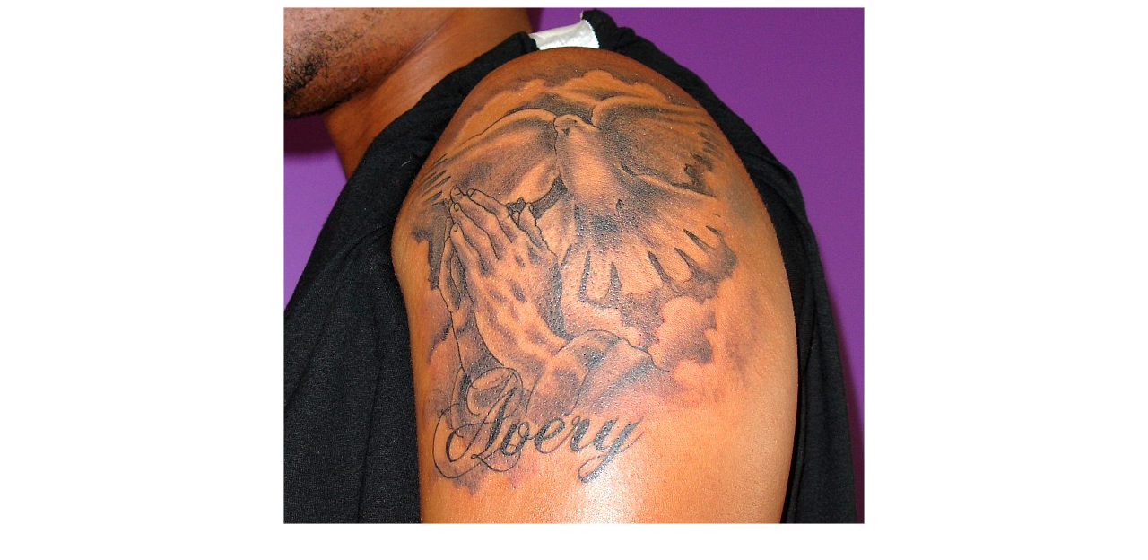

--- FILE ---
content_type: text/html
request_url: http://dragonguytattoo.com/avery.html
body_size: 597
content:


<center>



<body>
<script language="JavaScript1.2">

/*
Watermark Backgound Image Script- � Dynamic Drive (www.dynamicdrive.com)
For full source code, 100's more DHTML scripts, and TOS,
visit dynamicdrive.com
*/

if (document.all||document.getElementById)
document.body.style.background="url('http://www.geocities.com/dragonguytattoo2002/image-bg-1.jpeg') white center no-repeat fixed"

</script>
<body text=red>



</body>
<script language=JavaScript>
<!--

//Disable right click script III- By Renigade (renigade@mediaone.net)
//For full source code, visit http://www.dynamicdrive.com

var message="";
///////////////////////////////////
function clickIE() {if (document.all) {(message);return false;}}
function clickNS(e) {if 
(document.layers||(document.getElementById&&!document.all)) {
if (e.which==2||e.which==3) {(message);return false;}}}
if (document.layers) 
{document.captureEvents(Event.MOUSEDOWN);document.onmousedown=clickNS;}
else{document.onmouseup=clickNS;document.oncontextmenu=clickIE;}

document.oncontextmenu=new Function("return false")
// --> 
</script>
<img src="avery.jpg">
